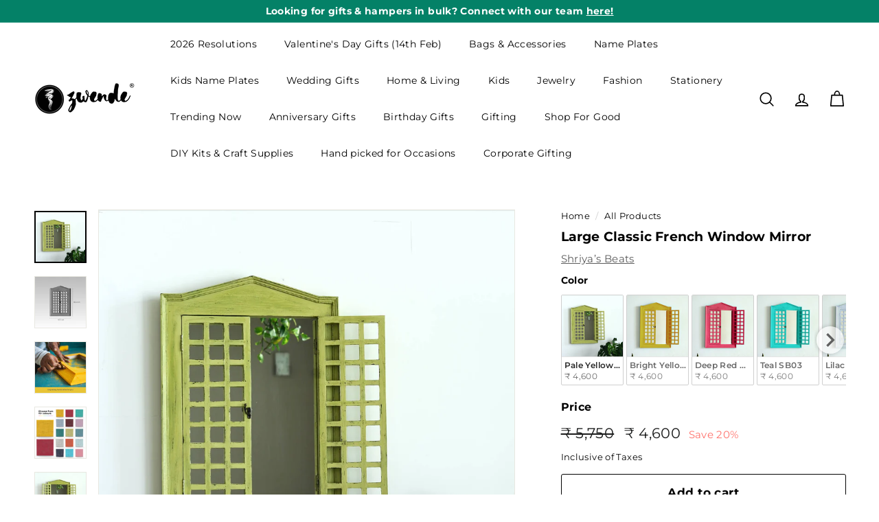

--- FILE ---
content_type: text/html; charset=UTF-8
request_url: https://app.inspon.com/dev-app/backend/api/api.php
body_size: 976
content:
{"product":{"title":"Large Classic French Window Mirror","featuredImage":{"id":"gid:\/\/shopify\/ProductImage\/34711639326883"},"options":[{"name":"Color","values":["Pale Yellow SB10","Bright Yellow SB01","Deep Red SB02","Teal SB03","Lilac SB04","Baby Pink SB06","Maroon SB07","Sea Green SB08","Steel Blue SB09","Grey SB11","Baby Blue SB13","Orange SB14","Royal Blue SB15","Pink SB16","Sky Blue SB17","White SB18","Yellow SB19","Pastel Blue SB20","Aqua SB21","Strawberry Red SB22","Cadet Blue SB23","Pastel Green SB24","Navy Blue SB25","Black SB26"]}],"variants":[{"id":42553744785571,"option1":"Pale Yellow SB10","title":"Pale Yellow SB10","price":"4600.00"},{"id":42553744392355,"option1":"Bright Yellow SB01","title":"Bright Yellow SB01","price":"4600.00"},{"id":42553744425123,"option1":"Deep Red SB02","title":"Deep Red SB02","price":"4600.00"},{"id":42553744916643,"option1":"Teal SB03","title":"Teal SB03","price":"4600.00"},{"id":42553744687267,"option1":"Lilac SB04","title":"Lilac SB04","price":"4600.00"},{"id":42553744621731,"option1":"Baby Pink SB06","title":"Baby Pink SB06","price":"4600.00"},{"id":42553744720035,"option1":"Maroon SB07","title":"Maroon SB07","price":"4600.00"},{"id":42553744818339,"option1":"Sea Green SB08","title":"Sea Green SB08","price":"4600.00"},{"id":42553744883875,"option1":"Steel Blue SB09","title":"Steel Blue SB09","price":"4600.00"},{"id":42553744654499,"option1":"Grey SB11","title":"Grey SB11","price":"4600.00"},{"id":42553744588963,"option1":"Baby Blue SB13","title":"Baby Blue SB13","price":"4600.00"},{"id":42553744457891,"option1":"Orange SB14","title":"Orange SB14","price":"4600.00"},{"id":42553744752803,"option1":"Royal Blue SB15","title":"Royal Blue SB15","price":"4600.00"},{"id":42553744523427,"option1":"Pink SB16","title":"Pink SB16","price":"4600.00"},{"id":42553744851107,"option1":"Sky Blue SB17","title":"Sky Blue SB17","price":"4600.00"},{"id":42553744556195,"option1":"White SB18","title":"White SB18","price":"4600.00"},{"id":42553745047715,"option1":"Yellow SB19","title":"Yellow SB19","price":"4600.00"},{"id":42553745080483,"option1":"Pastel Blue SB20","title":"Pastel Blue SB20","price":"4600.00"},{"id":42553745113251,"option1":"Aqua SB21","title":"Aqua SB21","price":"4600.00"},{"id":42553744949411,"option1":"Strawberry Red SB22","title":"Strawberry Red SB22","price":"4600.00"},{"id":42553744982179,"option1":"Cadet Blue SB23","title":"Cadet Blue SB23","price":"4600.00"},{"id":42553745014947,"option1":"Pastel Green SB24","title":"Pastel Green SB24","price":"4600.00"},{"id":42553745146019,"option1":"Navy Blue SB25","title":"Navy Blue SB25","price":"4600.00"},{"id":42553744490659,"option1":"Black SB26","title":"Black SB26","price":"4600.00"}]},"collection":[{"title":"Mirrors"},{"title":"Wall Decor"},{"title":"Home Decor"},{"title":"All Products"},{"title":"Fresh Finds"},{"title":"Discover Something New Everyday!"},{"title":"Rustic Mirrors"},{"title":"My Space My Peace"},{"title":"Bestsellers"},{"title":"Shop All"},{"title":"Shriya\u2019s Beats"},{"title":"Spently - Recommended Products"},{"title":"Gifts for families"},{"title":"Interior Designers"},{"title":"Gifts for home"},{"title":"Lamps, Wall Decor & Mirrors"},{"title":"Premium Rakhi Hampers"},{"title":"Zwende Bestsellers"},{"title":"Trending Home Decor"},{"title":"Home Decor"},{"title":"Vintage Mirrors"},{"title":"Anniversary Gifts For Wife"},{"title":"Housewarming Gifts For Family"},{"title":"Housewarming Gifts For Friends"},{"title":"Griha Pravesh Gifts"},{"title":"New Home Gifts"},{"title":"Personalized Housewarming Gifts"},{"title":"Gifts For 18 Year Old"},{"title":"Gifts For 19 Year Old"},{"title":"Gifts For 20 Year Old"},{"title":"Gifts For 21 Year Old"},{"title":"Gifts For 22 Year Old"},{"title":"Gifts For 25 Year Old"},{"title":"Gifts For Boss"},{"title":"Handmade Gifts For Friend"},{"title":"Gifts For Friend Going Abroad"},{"title":"Gifts For Grandparents"},{"title":"Gifts For Loved Ones"},{"title":"Gifts For Senior Citizens & Elderly"},{"title":"Gifts For Special Person"},{"title":"Birthday Gifts For Parents"},{"title":"Secret Santa"},{"title":"Wedding Plaques & Frames"},{"title":"Plaques & Frames For Valentine's Day"},{"title":"Gifts For Family"}]}

--- FILE ---
content_type: text/javascript; charset=utf-8
request_url: https://www.zwende.com/products/large-classic-french-window-mirror.js
body_size: 4130
content:
{"id":7670013329571,"title":"Large Classic French Window Mirror","handle":"large-classic-french-window-mirror","description":"\u003cdiv data-mce-fragment=\"1\"\u003e\u003cb data-mce-fragment=\"1\"\u003eProduct Description\u003c\/b\u003e\u003c\/div\u003e\n\u003cul data-mce-fragment=\"1\"\u003e\n\u003cli data-mce-fragment=\"1\"\u003eGive your wall a classic and stylish makeover with this vintage window mirror.\u003c\/li\u003e\n\u003cli data-mce-fragment=\"1\"\u003eHandcrafted in wood with a rustic, distressed finish, the mirror will blend in seamlessly with the rest of your decor.\u003c\/li\u003e\n\u003cli data-mce-fragment=\"1\"\u003eThe wooden frame is truly one-of-a-kind as it is hand-painted by skilled artisans, using bright, vibrant colors.\u003c\/li\u003e\n\u003cli data-mce-fragment=\"1\"\u003eCustomize the frame by selecting colors that suit your palette.\u003c\/li\u003e\n\u003cli data-mce-fragment=\"1\"\u003eThe product is perfect for adding a touch of magic to your living space or for gifting to a loved one.\u003c\/li\u003e\n\u003c\/ul\u003e\n\u003cp\u003e\u003cstrong\u003eDetails\u003c\/strong\u003e\u003c\/p\u003e\n\u003cul data-mce-fragment=\"1\"\u003e\n\u003cli\u003eMaterial: Solid Wood\u003cbr\u003e\n\u003c\/li\u003e\n\u003cli\u003eDimensions: 46cm (L) x 66cm (H) | 18 inches (L) x 26 inches (H)\u003cbr\u003e\n\u003c\/li\u003e\n\u003cli\u003eFinish: Distressed\u003c\/li\u003e\n\u003c\/ul\u003e\n\u003cp data-mce-fragment=\"1\"\u003e\u003cstrong data-mce-fragment=\"1\"\u003eCare and Handling\u003c\/strong\u003e\u003c\/p\u003e\n\u003cul data-mce-fragment=\"1\"\u003e\n\u003cli data-mce-fragment=\"1\"\u003eDo not wash with water.\u003c\/li\u003e\n\u003cli data-mce-fragment=\"1\"\u003eHang from a sturdy hook or nail. Avoid suction hooks.\u003c\/li\u003e\n\u003cli data-mce-fragment=\"1\"\u003eInstead, use a slightly damp cloth to clean it.\u003c\/li\u003e\n\u003cli data-mce-fragment=\"1\"\u003eAvoid scratching the surface with rough and sharp objects.\u003c\/li\u003e\n\u003cli data-mce-fragment=\"1\"\u003eAs the product is handcrafted, no two pieces are alike. Treat minor variations as part of the workmanship.\u003c\/li\u003e\n\u003c\/ul\u003e","published_at":"2022-06-17T19:41:39+05:30","created_at":"2022-06-03T14:04:40+05:30","vendor":"Shriya’s Beats","type":"Mirror","tags":["artform:hand-painted","category:mirrors","colour family:pastels","colour:green","demographic:adults","demographic:family","festival:housewarming","finish:distressed","material:wood","personalisation:colour","shape:window","style:evergreen","style:vintage","utility:living room","utility:wall mounted"],"price":460000,"price_min":460000,"price_max":460000,"available":true,"price_varies":false,"compare_at_price":575000,"compare_at_price_min":575000,"compare_at_price_max":575000,"compare_at_price_varies":false,"variants":[{"id":42553744785571,"title":"Pale Yellow SB10","option1":"Pale Yellow SB10","option2":null,"option3":null,"sku":"42553744785571","requires_shipping":true,"taxable":true,"featured_image":{"id":34711639326883,"product_id":7670013329571,"position":1,"created_at":"2022-06-03T14:07:15+05:30","updated_at":"2022-06-14T14:25:05+05:30","alt":null,"width":1400,"height":1400,"src":"https:\/\/cdn.shopify.com\/s\/files\/1\/0585\/4694\/6211\/products\/FrenchWindowMirror-BigImage4-PDP.jpg?v=1655196905","variant_ids":[42553744785571]},"available":true,"name":"Large Classic French Window Mirror - Pale Yellow SB10","public_title":"Pale Yellow SB10","options":["Pale Yellow SB10"],"price":460000,"weight":5250,"compare_at_price":575000,"inventory_management":"shopify","barcode":null,"featured_media":{"alt":null,"id":27102231953571,"position":1,"preview_image":{"aspect_ratio":1.0,"height":1400,"width":1400,"src":"https:\/\/cdn.shopify.com\/s\/files\/1\/0585\/4694\/6211\/products\/FrenchWindowMirror-BigImage4-PDP.jpg?v=1655196905"}},"requires_selling_plan":false,"selling_plan_allocations":[]},{"id":42553744392355,"title":"Bright Yellow SB01","option1":"Bright Yellow SB01","option2":null,"option3":null,"sku":"42553744392355","requires_shipping":true,"taxable":true,"featured_image":{"id":34753548681379,"product_id":7670013329571,"position":9,"created_at":"2022-06-09T14:43:30+05:30","updated_at":"2022-12-23T10:14:58+05:30","alt":null,"width":1400,"height":1400,"src":"https:\/\/cdn.shopify.com\/s\/files\/1\/0585\/4694\/6211\/products\/french_window_mirror_sb01_6a05b81d-c91f-471c-8988-c0352e82d292.jpg?v=1671770698","variant_ids":[42553744392355]},"available":true,"name":"Large Classic French Window Mirror - Bright Yellow SB01","public_title":"Bright Yellow SB01","options":["Bright Yellow SB01"],"price":460000,"weight":5250,"compare_at_price":575000,"inventory_management":"shopify","barcode":null,"featured_media":{"alt":null,"id":27145066315939,"position":9,"preview_image":{"aspect_ratio":1.0,"height":1400,"width":1400,"src":"https:\/\/cdn.shopify.com\/s\/files\/1\/0585\/4694\/6211\/products\/french_window_mirror_sb01_6a05b81d-c91f-471c-8988-c0352e82d292.jpg?v=1671770698"}},"requires_selling_plan":false,"selling_plan_allocations":[]},{"id":42553744425123,"title":"Deep Red SB02","option1":"Deep Red SB02","option2":null,"option3":null,"sku":"42553744425123","requires_shipping":true,"taxable":true,"featured_image":{"id":34753662222499,"product_id":7670013329571,"position":10,"created_at":"2022-06-09T15:08:11+05:30","updated_at":"2022-12-23T10:14:58+05:30","alt":null,"width":1400,"height":1400,"src":"https:\/\/cdn.shopify.com\/s\/files\/1\/0585\/4694\/6211\/products\/french_window_mirror_sb02_b9c36dc1-addf-45a4-9f16-806dd190d2cf.jpg?v=1671770698","variant_ids":[42553744425123]},"available":true,"name":"Large Classic French Window Mirror - Deep Red SB02","public_title":"Deep Red SB02","options":["Deep Red SB02"],"price":460000,"weight":5250,"compare_at_price":575000,"inventory_management":"shopify","barcode":null,"featured_media":{"alt":null,"id":27145182150819,"position":10,"preview_image":{"aspect_ratio":1.0,"height":1400,"width":1400,"src":"https:\/\/cdn.shopify.com\/s\/files\/1\/0585\/4694\/6211\/products\/french_window_mirror_sb02_b9c36dc1-addf-45a4-9f16-806dd190d2cf.jpg?v=1671770698"}},"requires_selling_plan":false,"selling_plan_allocations":[]},{"id":42553744916643,"title":"Teal SB03","option1":"Teal SB03","option2":null,"option3":null,"sku":"42553744916643","requires_shipping":true,"taxable":true,"featured_image":{"id":34753663172771,"product_id":7670013329571,"position":7,"created_at":"2022-06-09T15:08:25+05:30","updated_at":"2022-12-23T10:14:58+05:30","alt":null,"width":1400,"height":1400,"src":"https:\/\/cdn.shopify.com\/s\/files\/1\/0585\/4694\/6211\/products\/french_window_mirror_sb03_fc8b7150-6946-4f76-9bcd-9f66f659608f.jpg?v=1671770698","variant_ids":[42553744916643]},"available":true,"name":"Large Classic French Window Mirror - Teal SB03","public_title":"Teal SB03","options":["Teal SB03"],"price":460000,"weight":5250,"compare_at_price":575000,"inventory_management":"shopify","barcode":null,"featured_media":{"alt":null,"id":27145183133859,"position":7,"preview_image":{"aspect_ratio":1.0,"height":1400,"width":1400,"src":"https:\/\/cdn.shopify.com\/s\/files\/1\/0585\/4694\/6211\/products\/french_window_mirror_sb03_fc8b7150-6946-4f76-9bcd-9f66f659608f.jpg?v=1671770698"}},"requires_selling_plan":false,"selling_plan_allocations":[]},{"id":42553744687267,"title":"Lilac SB04","option1":"Lilac SB04","option2":null,"option3":null,"sku":"42553744687267","requires_shipping":true,"taxable":true,"featured_image":{"id":34753664581795,"product_id":7670013329571,"position":11,"created_at":"2022-06-09T15:08:39+05:30","updated_at":"2022-12-23T10:14:58+05:30","alt":null,"width":1400,"height":1400,"src":"https:\/\/cdn.shopify.com\/s\/files\/1\/0585\/4694\/6211\/products\/french_window_mirror_sb04_e21dd095-802a-4e2d-b0c0-0b6d243588c8.jpg?v=1671770698","variant_ids":[42553744687267]},"available":true,"name":"Large Classic French Window Mirror - Lilac SB04","public_title":"Lilac SB04","options":["Lilac SB04"],"price":460000,"weight":5250,"compare_at_price":575000,"inventory_management":"shopify","barcode":null,"featured_media":{"alt":null,"id":27145184542883,"position":11,"preview_image":{"aspect_ratio":1.0,"height":1400,"width":1400,"src":"https:\/\/cdn.shopify.com\/s\/files\/1\/0585\/4694\/6211\/products\/french_window_mirror_sb04_e21dd095-802a-4e2d-b0c0-0b6d243588c8.jpg?v=1671770698"}},"requires_selling_plan":false,"selling_plan_allocations":[]},{"id":42553744621731,"title":"Baby Pink SB06","option1":"Baby Pink SB06","option2":null,"option3":null,"sku":"42553744621731","requires_shipping":true,"taxable":true,"featured_image":{"id":34753666187427,"product_id":7670013329571,"position":12,"created_at":"2022-06-09T15:08:59+05:30","updated_at":"2022-12-23T10:14:58+05:30","alt":null,"width":1400,"height":1400,"src":"https:\/\/cdn.shopify.com\/s\/files\/1\/0585\/4694\/6211\/products\/french_window_mirror_sb06_ded2afc6-0a3a-4e32-9780-1b2a42cac365.jpg?v=1671770698","variant_ids":[42553744621731]},"available":true,"name":"Large Classic French Window Mirror - Baby Pink SB06","public_title":"Baby Pink SB06","options":["Baby Pink SB06"],"price":460000,"weight":5250,"compare_at_price":575000,"inventory_management":"shopify","barcode":null,"featured_media":{"alt":null,"id":27145186181283,"position":12,"preview_image":{"aspect_ratio":1.0,"height":1400,"width":1400,"src":"https:\/\/cdn.shopify.com\/s\/files\/1\/0585\/4694\/6211\/products\/french_window_mirror_sb06_ded2afc6-0a3a-4e32-9780-1b2a42cac365.jpg?v=1671770698"}},"requires_selling_plan":false,"selling_plan_allocations":[]},{"id":42553744720035,"title":"Maroon SB07","option1":"Maroon SB07","option2":null,"option3":null,"sku":"42553744720035","requires_shipping":true,"taxable":true,"featured_image":{"id":34753667072163,"product_id":7670013329571,"position":13,"created_at":"2022-06-09T15:09:14+05:30","updated_at":"2022-12-23T10:14:58+05:30","alt":null,"width":1400,"height":1400,"src":"https:\/\/cdn.shopify.com\/s\/files\/1\/0585\/4694\/6211\/products\/french_window_mirror_sb07_e491ca49-c064-4c1d-a6a4-2cb43e7eff2a.jpg?v=1671770698","variant_ids":[42553744720035]},"available":true,"name":"Large Classic French Window Mirror - Maroon SB07","public_title":"Maroon SB07","options":["Maroon SB07"],"price":460000,"weight":5250,"compare_at_price":575000,"inventory_management":"shopify","barcode":null,"featured_media":{"alt":null,"id":27145187066019,"position":13,"preview_image":{"aspect_ratio":1.0,"height":1400,"width":1400,"src":"https:\/\/cdn.shopify.com\/s\/files\/1\/0585\/4694\/6211\/products\/french_window_mirror_sb07_e491ca49-c064-4c1d-a6a4-2cb43e7eff2a.jpg?v=1671770698"}},"requires_selling_plan":false,"selling_plan_allocations":[]},{"id":42553744818339,"title":"Sea Green SB08","option1":"Sea Green SB08","option2":null,"option3":null,"sku":"42553744818339","requires_shipping":true,"taxable":true,"featured_image":{"id":34753668251811,"product_id":7670013329571,"position":14,"created_at":"2022-06-09T15:09:37+05:30","updated_at":"2022-12-23T10:14:58+05:30","alt":null,"width":1400,"height":1400,"src":"https:\/\/cdn.shopify.com\/s\/files\/1\/0585\/4694\/6211\/products\/french_window_mirror_sb08_20012a07-a0d5-4ef5-8d11-f3de1e159405.jpg?v=1671770698","variant_ids":[42553744818339]},"available":true,"name":"Large Classic French Window Mirror - Sea Green SB08","public_title":"Sea Green SB08","options":["Sea Green SB08"],"price":460000,"weight":5250,"compare_at_price":575000,"inventory_management":"shopify","barcode":null,"featured_media":{"alt":null,"id":27145188278435,"position":14,"preview_image":{"aspect_ratio":1.0,"height":1400,"width":1400,"src":"https:\/\/cdn.shopify.com\/s\/files\/1\/0585\/4694\/6211\/products\/french_window_mirror_sb08_20012a07-a0d5-4ef5-8d11-f3de1e159405.jpg?v=1671770698"}},"requires_selling_plan":false,"selling_plan_allocations":[]},{"id":42553744883875,"title":"Steel Blue SB09","option1":"Steel Blue SB09","option2":null,"option3":null,"sku":"42553744883875","requires_shipping":true,"taxable":true,"featured_image":{"id":34753668776099,"product_id":7670013329571,"position":15,"created_at":"2022-06-09T15:09:51+05:30","updated_at":"2022-12-23T10:14:58+05:30","alt":null,"width":1400,"height":1400,"src":"https:\/\/cdn.shopify.com\/s\/files\/1\/0585\/4694\/6211\/products\/french_window_mirror_sb09_9fdf35d3-e180-4906-a5e6-7f4ad9e1acad.jpg?v=1671770698","variant_ids":[42553744883875]},"available":true,"name":"Large Classic French Window Mirror - Steel Blue SB09","public_title":"Steel Blue SB09","options":["Steel Blue SB09"],"price":460000,"weight":5250,"compare_at_price":575000,"inventory_management":"shopify","barcode":null,"featured_media":{"alt":null,"id":27145188835491,"position":15,"preview_image":{"aspect_ratio":1.0,"height":1400,"width":1400,"src":"https:\/\/cdn.shopify.com\/s\/files\/1\/0585\/4694\/6211\/products\/french_window_mirror_sb09_9fdf35d3-e180-4906-a5e6-7f4ad9e1acad.jpg?v=1671770698"}},"requires_selling_plan":false,"selling_plan_allocations":[]},{"id":42553744654499,"title":"Grey SB11","option1":"Grey SB11","option2":null,"option3":null,"sku":"42553744654499","requires_shipping":true,"taxable":true,"featured_image":{"id":34753670217891,"product_id":7670013329571,"position":17,"created_at":"2022-06-09T15:10:16+05:30","updated_at":"2022-12-23T10:14:58+05:30","alt":null,"width":1400,"height":1400,"src":"https:\/\/cdn.shopify.com\/s\/files\/1\/0585\/4694\/6211\/products\/french_window_mirror_sb11_2b887bc8-a024-466c-9e32-d1bc3d23bff6.jpg?v=1671770698","variant_ids":[42553744654499]},"available":true,"name":"Large Classic French Window Mirror - Grey SB11","public_title":"Grey SB11","options":["Grey SB11"],"price":460000,"weight":5250,"compare_at_price":575000,"inventory_management":"shopify","barcode":null,"featured_media":{"alt":null,"id":27145190277283,"position":17,"preview_image":{"aspect_ratio":1.0,"height":1400,"width":1400,"src":"https:\/\/cdn.shopify.com\/s\/files\/1\/0585\/4694\/6211\/products\/french_window_mirror_sb11_2b887bc8-a024-466c-9e32-d1bc3d23bff6.jpg?v=1671770698"}},"requires_selling_plan":false,"selling_plan_allocations":[]},{"id":42553744588963,"title":"Baby Blue SB13","option1":"Baby Blue SB13","option2":null,"option3":null,"sku":"42553744588963","requires_shipping":true,"taxable":true,"featured_image":{"id":34753671364771,"product_id":7670013329571,"position":18,"created_at":"2022-06-09T15:10:29+05:30","updated_at":"2022-12-23T10:14:58+05:30","alt":null,"width":1400,"height":1400,"src":"https:\/\/cdn.shopify.com\/s\/files\/1\/0585\/4694\/6211\/products\/french_window_mirror_sb13_89fc8537-54a0-4f00-9d4a-c8ce5760629a.jpg?v=1671770698","variant_ids":[42553744588963]},"available":true,"name":"Large Classic French Window Mirror - Baby Blue SB13","public_title":"Baby Blue SB13","options":["Baby Blue SB13"],"price":460000,"weight":5250,"compare_at_price":575000,"inventory_management":"shopify","barcode":null,"featured_media":{"alt":null,"id":27145191489699,"position":18,"preview_image":{"aspect_ratio":1.0,"height":1400,"width":1400,"src":"https:\/\/cdn.shopify.com\/s\/files\/1\/0585\/4694\/6211\/products\/french_window_mirror_sb13_89fc8537-54a0-4f00-9d4a-c8ce5760629a.jpg?v=1671770698"}},"requires_selling_plan":false,"selling_plan_allocations":[]},{"id":42553744457891,"title":"Orange SB14","option1":"Orange SB14","option2":null,"option3":null,"sku":"42553744457891","requires_shipping":true,"taxable":true,"featured_image":{"id":34753672609955,"product_id":7670013329571,"position":19,"created_at":"2022-06-09T15:10:59+05:30","updated_at":"2022-12-23T10:14:58+05:30","alt":null,"width":1400,"height":1400,"src":"https:\/\/cdn.shopify.com\/s\/files\/1\/0585\/4694\/6211\/products\/french_window_mirror_sb14_651a8cb3-7e5a-48a6-8c49-8f4aab8d8bf5.jpg?v=1671770698","variant_ids":[42553744457891]},"available":true,"name":"Large Classic French Window Mirror - Orange SB14","public_title":"Orange SB14","options":["Orange SB14"],"price":460000,"weight":5250,"compare_at_price":575000,"inventory_management":"shopify","barcode":null,"featured_media":{"alt":null,"id":27145192669347,"position":19,"preview_image":{"aspect_ratio":1.0,"height":1400,"width":1400,"src":"https:\/\/cdn.shopify.com\/s\/files\/1\/0585\/4694\/6211\/products\/french_window_mirror_sb14_651a8cb3-7e5a-48a6-8c49-8f4aab8d8bf5.jpg?v=1671770698"}},"requires_selling_plan":false,"selling_plan_allocations":[]},{"id":42553744752803,"title":"Royal Blue SB15","option1":"Royal Blue SB15","option2":null,"option3":null,"sku":"42553744752803","requires_shipping":true,"taxable":true,"featured_image":{"id":34753674739875,"product_id":7670013329571,"position":20,"created_at":"2022-06-09T15:11:28+05:30","updated_at":"2022-12-23T10:14:58+05:30","alt":null,"width":1400,"height":1400,"src":"https:\/\/cdn.shopify.com\/s\/files\/1\/0585\/4694\/6211\/products\/french_window_mirror_sb15_00ec45c0-3629-434b-bc05-b19be0ba57c2.jpg?v=1671770698","variant_ids":[42553744752803]},"available":true,"name":"Large Classic French Window Mirror - Royal Blue SB15","public_title":"Royal Blue SB15","options":["Royal Blue SB15"],"price":460000,"weight":5250,"compare_at_price":575000,"inventory_management":"shopify","barcode":null,"featured_media":{"alt":null,"id":27145194832035,"position":20,"preview_image":{"aspect_ratio":1.0,"height":1400,"width":1400,"src":"https:\/\/cdn.shopify.com\/s\/files\/1\/0585\/4694\/6211\/products\/french_window_mirror_sb15_00ec45c0-3629-434b-bc05-b19be0ba57c2.jpg?v=1671770698"}},"requires_selling_plan":false,"selling_plan_allocations":[]},{"id":42553744523427,"title":"Pink SB16","option1":"Pink SB16","option2":null,"option3":null,"sku":"42553744523427","requires_shipping":true,"taxable":true,"featured_image":{"id":34753675395235,"product_id":7670013329571,"position":21,"created_at":"2022-06-09T15:11:45+05:30","updated_at":"2022-12-23T10:14:58+05:30","alt":null,"width":1400,"height":1400,"src":"https:\/\/cdn.shopify.com\/s\/files\/1\/0585\/4694\/6211\/products\/french_window_mirror_sb16_bb0561aa-5874-418b-b6fb-e410fa25ff27.jpg?v=1671770698","variant_ids":[42553744523427]},"available":true,"name":"Large Classic French Window Mirror - Pink SB16","public_title":"Pink SB16","options":["Pink SB16"],"price":460000,"weight":5250,"compare_at_price":575000,"inventory_management":"shopify","barcode":null,"featured_media":{"alt":null,"id":27145195552931,"position":21,"preview_image":{"aspect_ratio":1.0,"height":1400,"width":1400,"src":"https:\/\/cdn.shopify.com\/s\/files\/1\/0585\/4694\/6211\/products\/french_window_mirror_sb16_bb0561aa-5874-418b-b6fb-e410fa25ff27.jpg?v=1671770698"}},"requires_selling_plan":false,"selling_plan_allocations":[]},{"id":42553744851107,"title":"Sky Blue SB17","option1":"Sky Blue SB17","option2":null,"option3":null,"sku":"42553744851107","requires_shipping":true,"taxable":true,"featured_image":{"id":34753676804259,"product_id":7670013329571,"position":22,"created_at":"2022-06-09T15:11:58+05:30","updated_at":"2022-12-23T10:14:58+05:30","alt":null,"width":1400,"height":1400,"src":"https:\/\/cdn.shopify.com\/s\/files\/1\/0585\/4694\/6211\/products\/french_window_mirror_sb17_a223fbe8-5809-4f5b-afe2-89774b22f0eb.jpg?v=1671770698","variant_ids":[42553744851107]},"available":true,"name":"Large Classic French Window Mirror - Sky Blue SB17","public_title":"Sky Blue SB17","options":["Sky Blue SB17"],"price":460000,"weight":5250,"compare_at_price":575000,"inventory_management":"shopify","barcode":null,"featured_media":{"alt":null,"id":27145196994723,"position":22,"preview_image":{"aspect_ratio":1.0,"height":1400,"width":1400,"src":"https:\/\/cdn.shopify.com\/s\/files\/1\/0585\/4694\/6211\/products\/french_window_mirror_sb17_a223fbe8-5809-4f5b-afe2-89774b22f0eb.jpg?v=1671770698"}},"requires_selling_plan":false,"selling_plan_allocations":[]},{"id":42553744556195,"title":"White SB18","option1":"White SB18","option2":null,"option3":null,"sku":"42553744556195","requires_shipping":true,"taxable":true,"featured_image":{"id":34753677787299,"product_id":7670013329571,"position":23,"created_at":"2022-06-09T15:12:12+05:30","updated_at":"2022-12-23T10:14:58+05:30","alt":null,"width":1400,"height":1400,"src":"https:\/\/cdn.shopify.com\/s\/files\/1\/0585\/4694\/6211\/products\/french_window_mirror_sb18_d47194b1-90f7-46d7-b386-7406d4a4cff1.jpg?v=1671770698","variant_ids":[42553744556195]},"available":true,"name":"Large Classic French Window Mirror - White SB18","public_title":"White SB18","options":["White SB18"],"price":460000,"weight":5250,"compare_at_price":575000,"inventory_management":"shopify","barcode":null,"featured_media":{"alt":null,"id":27145197912227,"position":23,"preview_image":{"aspect_ratio":1.0,"height":1400,"width":1400,"src":"https:\/\/cdn.shopify.com\/s\/files\/1\/0585\/4694\/6211\/products\/french_window_mirror_sb18_d47194b1-90f7-46d7-b386-7406d4a4cff1.jpg?v=1671770698"}},"requires_selling_plan":false,"selling_plan_allocations":[]},{"id":42553745047715,"title":"Yellow SB19","option1":"Yellow SB19","option2":null,"option3":null,"sku":"42553745047715","requires_shipping":true,"taxable":true,"featured_image":{"id":34753678311587,"product_id":7670013329571,"position":24,"created_at":"2022-06-09T15:12:24+05:30","updated_at":"2022-12-23T10:14:58+05:30","alt":null,"width":1400,"height":1400,"src":"https:\/\/cdn.shopify.com\/s\/files\/1\/0585\/4694\/6211\/products\/french_window_mirror_sb19_724551f2-3117-4879-a0c9-2faf61e47ebc.jpg?v=1671770698","variant_ids":[42553745047715]},"available":true,"name":"Large Classic French Window Mirror - Yellow SB19","public_title":"Yellow SB19","options":["Yellow SB19"],"price":460000,"weight":5250,"compare_at_price":575000,"inventory_management":"shopify","barcode":null,"featured_media":{"alt":null,"id":27145198436515,"position":24,"preview_image":{"aspect_ratio":1.0,"height":1400,"width":1400,"src":"https:\/\/cdn.shopify.com\/s\/files\/1\/0585\/4694\/6211\/products\/french_window_mirror_sb19_724551f2-3117-4879-a0c9-2faf61e47ebc.jpg?v=1671770698"}},"requires_selling_plan":false,"selling_plan_allocations":[]},{"id":42553745080483,"title":"Pastel Blue SB20","option1":"Pastel Blue SB20","option2":null,"option3":null,"sku":"42553745080483","requires_shipping":true,"taxable":true,"featured_image":{"id":34753678639267,"product_id":7670013329571,"position":25,"created_at":"2022-06-09T15:12:35+05:30","updated_at":"2022-12-23T10:14:58+05:30","alt":null,"width":1400,"height":1400,"src":"https:\/\/cdn.shopify.com\/s\/files\/1\/0585\/4694\/6211\/products\/french_window_mirror_sb20_cc55b5b9-19ef-4df7-8077-554bec6c1856.jpg?v=1671770698","variant_ids":[42553745080483]},"available":true,"name":"Large Classic French Window Mirror - Pastel Blue SB20","public_title":"Pastel Blue SB20","options":["Pastel Blue SB20"],"price":460000,"weight":5250,"compare_at_price":575000,"inventory_management":"shopify","barcode":null,"featured_media":{"alt":null,"id":27145198764195,"position":25,"preview_image":{"aspect_ratio":1.0,"height":1400,"width":1400,"src":"https:\/\/cdn.shopify.com\/s\/files\/1\/0585\/4694\/6211\/products\/french_window_mirror_sb20_cc55b5b9-19ef-4df7-8077-554bec6c1856.jpg?v=1671770698"}},"requires_selling_plan":false,"selling_plan_allocations":[]},{"id":42553745113251,"title":"Aqua SB21","option1":"Aqua SB21","option2":null,"option3":null,"sku":"42553745113251","requires_shipping":true,"taxable":true,"featured_image":{"id":34753679425699,"product_id":7670013329571,"position":26,"created_at":"2022-06-09T15:12:49+05:30","updated_at":"2022-12-23T10:14:58+05:30","alt":null,"width":1400,"height":1400,"src":"https:\/\/cdn.shopify.com\/s\/files\/1\/0585\/4694\/6211\/products\/french_window_mirror_sb21_bdbeba52-024a-4f60-bb49-44b821f2635d.jpg?v=1671770698","variant_ids":[42553745113251]},"available":true,"name":"Large Classic French Window Mirror - Aqua SB21","public_title":"Aqua SB21","options":["Aqua SB21"],"price":460000,"weight":5250,"compare_at_price":575000,"inventory_management":"shopify","barcode":null,"featured_media":{"alt":null,"id":27145199550627,"position":26,"preview_image":{"aspect_ratio":1.0,"height":1400,"width":1400,"src":"https:\/\/cdn.shopify.com\/s\/files\/1\/0585\/4694\/6211\/products\/french_window_mirror_sb21_bdbeba52-024a-4f60-bb49-44b821f2635d.jpg?v=1671770698"}},"requires_selling_plan":false,"selling_plan_allocations":[]},{"id":42553744949411,"title":"Strawberry Red SB22","option1":"Strawberry Red SB22","option2":null,"option3":null,"sku":"42553744949411","requires_shipping":true,"taxable":true,"featured_image":{"id":34753681031331,"product_id":7670013329571,"position":27,"created_at":"2022-06-09T15:13:03+05:30","updated_at":"2022-12-23T10:14:58+05:30","alt":null,"width":1400,"height":1400,"src":"https:\/\/cdn.shopify.com\/s\/files\/1\/0585\/4694\/6211\/products\/french_window_mirror_sb22_804560f3-794e-48cc-b0f2-c0bf8cd71c71.jpg?v=1671770698","variant_ids":[42553744949411]},"available":true,"name":"Large Classic French Window Mirror - Strawberry Red SB22","public_title":"Strawberry Red SB22","options":["Strawberry Red SB22"],"price":460000,"weight":5250,"compare_at_price":575000,"inventory_management":"shopify","barcode":null,"featured_media":{"alt":null,"id":27145201221795,"position":27,"preview_image":{"aspect_ratio":1.0,"height":1400,"width":1400,"src":"https:\/\/cdn.shopify.com\/s\/files\/1\/0585\/4694\/6211\/products\/french_window_mirror_sb22_804560f3-794e-48cc-b0f2-c0bf8cd71c71.jpg?v=1671770698"}},"requires_selling_plan":false,"selling_plan_allocations":[]},{"id":42553744982179,"title":"Cadet Blue SB23","option1":"Cadet Blue SB23","option2":null,"option3":null,"sku":"42553744982179","requires_shipping":true,"taxable":true,"featured_image":{"id":34753682636963,"product_id":7670013329571,"position":28,"created_at":"2022-06-09T15:13:16+05:30","updated_at":"2022-12-23T10:14:58+05:30","alt":null,"width":1400,"height":1400,"src":"https:\/\/cdn.shopify.com\/s\/files\/1\/0585\/4694\/6211\/products\/french_window_mirror_sb23_b990ba95-b64f-4029-860d-9ebd614ebeb6.jpg?v=1671770698","variant_ids":[42553744982179]},"available":true,"name":"Large Classic French Window Mirror - Cadet Blue SB23","public_title":"Cadet Blue SB23","options":["Cadet Blue SB23"],"price":460000,"weight":5250,"compare_at_price":575000,"inventory_management":"shopify","barcode":null,"featured_media":{"alt":null,"id":27145202827427,"position":28,"preview_image":{"aspect_ratio":1.0,"height":1400,"width":1400,"src":"https:\/\/cdn.shopify.com\/s\/files\/1\/0585\/4694\/6211\/products\/french_window_mirror_sb23_b990ba95-b64f-4029-860d-9ebd614ebeb6.jpg?v=1671770698"}},"requires_selling_plan":false,"selling_plan_allocations":[]},{"id":42553745014947,"title":"Pastel Green SB24","option1":"Pastel Green SB24","option2":null,"option3":null,"sku":"42553745014947","requires_shipping":true,"taxable":true,"featured_image":{"id":34753684340899,"product_id":7670013329571,"position":29,"created_at":"2022-06-09T15:13:37+05:30","updated_at":"2022-12-23T10:14:58+05:30","alt":null,"width":1400,"height":1400,"src":"https:\/\/cdn.shopify.com\/s\/files\/1\/0585\/4694\/6211\/products\/french_window_mirror_sb24_8200565a-1218-4ed4-882b-aa0679196fd7.jpg?v=1671770698","variant_ids":[42553745014947]},"available":true,"name":"Large Classic French Window Mirror - Pastel Green SB24","public_title":"Pastel Green SB24","options":["Pastel Green SB24"],"price":460000,"weight":5250,"compare_at_price":575000,"inventory_management":"shopify","barcode":null,"featured_media":{"alt":null,"id":27145204498595,"position":29,"preview_image":{"aspect_ratio":1.0,"height":1400,"width":1400,"src":"https:\/\/cdn.shopify.com\/s\/files\/1\/0585\/4694\/6211\/products\/french_window_mirror_sb24_8200565a-1218-4ed4-882b-aa0679196fd7.jpg?v=1671770698"}},"requires_selling_plan":false,"selling_plan_allocations":[]},{"id":42553745146019,"title":"Navy Blue SB25","option1":"Navy Blue SB25","option2":null,"option3":null,"sku":"42553745146019","requires_shipping":true,"taxable":true,"featured_image":{"id":34753685323939,"product_id":7670013329571,"position":30,"created_at":"2022-06-09T15:13:53+05:30","updated_at":"2022-12-23T10:14:50+05:30","alt":null,"width":1400,"height":1400,"src":"https:\/\/cdn.shopify.com\/s\/files\/1\/0585\/4694\/6211\/products\/french_window_mirror_sb25_1bf3fe44-310c-43f3-a0d5-acccc52a6dfc.jpg?v=1671770690","variant_ids":[42553745146019]},"available":true,"name":"Large Classic French Window Mirror - Navy Blue SB25","public_title":"Navy Blue SB25","options":["Navy Blue SB25"],"price":460000,"weight":5250,"compare_at_price":575000,"inventory_management":"shopify","barcode":null,"featured_media":{"alt":null,"id":27145205514403,"position":30,"preview_image":{"aspect_ratio":1.0,"height":1400,"width":1400,"src":"https:\/\/cdn.shopify.com\/s\/files\/1\/0585\/4694\/6211\/products\/french_window_mirror_sb25_1bf3fe44-310c-43f3-a0d5-acccc52a6dfc.jpg?v=1671770690"}},"requires_selling_plan":false,"selling_plan_allocations":[]},{"id":42553744490659,"title":"Black SB26","option1":"Black SB26","option2":null,"option3":null,"sku":"42553744490659","requires_shipping":true,"taxable":true,"featured_image":{"id":34753686470819,"product_id":7670013329571,"position":31,"created_at":"2022-06-09T15:14:08+05:30","updated_at":"2022-12-23T10:14:50+05:30","alt":null,"width":1400,"height":1400,"src":"https:\/\/cdn.shopify.com\/s\/files\/1\/0585\/4694\/6211\/products\/french_window_mirror_sb26_00ad97b4-e50b-4413-a06b-76156b07a1a6.jpg?v=1671770690","variant_ids":[42553744490659]},"available":true,"name":"Large Classic French Window Mirror - Black SB26","public_title":"Black SB26","options":["Black SB26"],"price":460000,"weight":5250,"compare_at_price":575000,"inventory_management":"shopify","barcode":null,"featured_media":{"alt":null,"id":27145206694051,"position":31,"preview_image":{"aspect_ratio":1.0,"height":1400,"width":1400,"src":"https:\/\/cdn.shopify.com\/s\/files\/1\/0585\/4694\/6211\/products\/french_window_mirror_sb26_00ad97b4-e50b-4413-a06b-76156b07a1a6.jpg?v=1671770690"}},"requires_selling_plan":false,"selling_plan_allocations":[]}],"images":["\/\/cdn.shopify.com\/s\/files\/1\/0585\/4694\/6211\/products\/FrenchWindowMirror-BigImage4-PDP.jpg?v=1655196905","\/\/cdn.shopify.com\/s\/files\/1\/0585\/4694\/6211\/products\/shriya-beats_french-window-mirror_big_dimension-poster.jpg?v=1655198815","\/\/cdn.shopify.com\/s\/files\/1\/0585\/4694\/6211\/products\/handcrafted_images_-_pdp_2_f9a42a7b-b90a-4216-9dbd-d959c2ef9632.png?v=1655198815","\/\/cdn.shopify.com\/s\/files\/1\/0585\/4694\/6211\/products\/Color_Variation_4e6e89b9-80d0-4a83-80b3-1272ae60577d.jpg?v=1671699076","\/\/cdn.shopify.com\/s\/files\/1\/0585\/4694\/6211\/products\/FrenchWindowMirror-BigImage3-PDP.jpg?v=1671699076","\/\/cdn.shopify.com\/s\/files\/1\/0585\/4694\/6211\/products\/ShriyabeatsPackagingShots_Nameboard___Wall_Decor_src_9_77ad6aec-1faf-4c69-8289-ebcffc11af3a.jpg?v=1671770698","\/\/cdn.shopify.com\/s\/files\/1\/0585\/4694\/6211\/products\/french_window_mirror_sb03_fc8b7150-6946-4f76-9bcd-9f66f659608f.jpg?v=1671770698","\/\/cdn.shopify.com\/s\/files\/1\/0585\/4694\/6211\/products\/FrenchWindowMirror-BigImage1-PDP.jpg?v=1671770698","\/\/cdn.shopify.com\/s\/files\/1\/0585\/4694\/6211\/products\/french_window_mirror_sb01_6a05b81d-c91f-471c-8988-c0352e82d292.jpg?v=1671770698","\/\/cdn.shopify.com\/s\/files\/1\/0585\/4694\/6211\/products\/french_window_mirror_sb02_b9c36dc1-addf-45a4-9f16-806dd190d2cf.jpg?v=1671770698","\/\/cdn.shopify.com\/s\/files\/1\/0585\/4694\/6211\/products\/french_window_mirror_sb04_e21dd095-802a-4e2d-b0c0-0b6d243588c8.jpg?v=1671770698","\/\/cdn.shopify.com\/s\/files\/1\/0585\/4694\/6211\/products\/french_window_mirror_sb06_ded2afc6-0a3a-4e32-9780-1b2a42cac365.jpg?v=1671770698","\/\/cdn.shopify.com\/s\/files\/1\/0585\/4694\/6211\/products\/french_window_mirror_sb07_e491ca49-c064-4c1d-a6a4-2cb43e7eff2a.jpg?v=1671770698","\/\/cdn.shopify.com\/s\/files\/1\/0585\/4694\/6211\/products\/french_window_mirror_sb08_20012a07-a0d5-4ef5-8d11-f3de1e159405.jpg?v=1671770698","\/\/cdn.shopify.com\/s\/files\/1\/0585\/4694\/6211\/products\/french_window_mirror_sb09_9fdf35d3-e180-4906-a5e6-7f4ad9e1acad.jpg?v=1671770698","\/\/cdn.shopify.com\/s\/files\/1\/0585\/4694\/6211\/products\/french_window_mirror_sb10_6e7352d8-bef6-4c44-a416-df65614b6263.jpg?v=1671770698","\/\/cdn.shopify.com\/s\/files\/1\/0585\/4694\/6211\/products\/french_window_mirror_sb11_2b887bc8-a024-466c-9e32-d1bc3d23bff6.jpg?v=1671770698","\/\/cdn.shopify.com\/s\/files\/1\/0585\/4694\/6211\/products\/french_window_mirror_sb13_89fc8537-54a0-4f00-9d4a-c8ce5760629a.jpg?v=1671770698","\/\/cdn.shopify.com\/s\/files\/1\/0585\/4694\/6211\/products\/french_window_mirror_sb14_651a8cb3-7e5a-48a6-8c49-8f4aab8d8bf5.jpg?v=1671770698","\/\/cdn.shopify.com\/s\/files\/1\/0585\/4694\/6211\/products\/french_window_mirror_sb15_00ec45c0-3629-434b-bc05-b19be0ba57c2.jpg?v=1671770698","\/\/cdn.shopify.com\/s\/files\/1\/0585\/4694\/6211\/products\/french_window_mirror_sb16_bb0561aa-5874-418b-b6fb-e410fa25ff27.jpg?v=1671770698","\/\/cdn.shopify.com\/s\/files\/1\/0585\/4694\/6211\/products\/french_window_mirror_sb17_a223fbe8-5809-4f5b-afe2-89774b22f0eb.jpg?v=1671770698","\/\/cdn.shopify.com\/s\/files\/1\/0585\/4694\/6211\/products\/french_window_mirror_sb18_d47194b1-90f7-46d7-b386-7406d4a4cff1.jpg?v=1671770698","\/\/cdn.shopify.com\/s\/files\/1\/0585\/4694\/6211\/products\/french_window_mirror_sb19_724551f2-3117-4879-a0c9-2faf61e47ebc.jpg?v=1671770698","\/\/cdn.shopify.com\/s\/files\/1\/0585\/4694\/6211\/products\/french_window_mirror_sb20_cc55b5b9-19ef-4df7-8077-554bec6c1856.jpg?v=1671770698","\/\/cdn.shopify.com\/s\/files\/1\/0585\/4694\/6211\/products\/french_window_mirror_sb21_bdbeba52-024a-4f60-bb49-44b821f2635d.jpg?v=1671770698","\/\/cdn.shopify.com\/s\/files\/1\/0585\/4694\/6211\/products\/french_window_mirror_sb22_804560f3-794e-48cc-b0f2-c0bf8cd71c71.jpg?v=1671770698","\/\/cdn.shopify.com\/s\/files\/1\/0585\/4694\/6211\/products\/french_window_mirror_sb23_b990ba95-b64f-4029-860d-9ebd614ebeb6.jpg?v=1671770698","\/\/cdn.shopify.com\/s\/files\/1\/0585\/4694\/6211\/products\/french_window_mirror_sb24_8200565a-1218-4ed4-882b-aa0679196fd7.jpg?v=1671770698","\/\/cdn.shopify.com\/s\/files\/1\/0585\/4694\/6211\/products\/french_window_mirror_sb25_1bf3fe44-310c-43f3-a0d5-acccc52a6dfc.jpg?v=1671770690","\/\/cdn.shopify.com\/s\/files\/1\/0585\/4694\/6211\/products\/french_window_mirror_sb26_00ad97b4-e50b-4413-a06b-76156b07a1a6.jpg?v=1671770690"],"featured_image":"\/\/cdn.shopify.com\/s\/files\/1\/0585\/4694\/6211\/products\/FrenchWindowMirror-BigImage4-PDP.jpg?v=1655196905","options":[{"name":"Color","position":1,"values":["Pale Yellow SB10","Bright Yellow SB01","Deep Red SB02","Teal SB03","Lilac SB04","Baby Pink SB06","Maroon SB07","Sea Green SB08","Steel Blue SB09","Grey SB11","Baby Blue SB13","Orange SB14","Royal Blue SB15","Pink SB16","Sky Blue SB17","White SB18","Yellow SB19","Pastel Blue SB20","Aqua SB21","Strawberry Red SB22","Cadet Blue SB23","Pastel Green SB24","Navy Blue SB25","Black SB26"]}],"url":"\/products\/large-classic-french-window-mirror","media":[{"alt":null,"id":27102231953571,"position":1,"preview_image":{"aspect_ratio":1.0,"height":1400,"width":1400,"src":"https:\/\/cdn.shopify.com\/s\/files\/1\/0585\/4694\/6211\/products\/FrenchWindowMirror-BigImage4-PDP.jpg?v=1655196905"},"aspect_ratio":1.0,"height":1400,"media_type":"image","src":"https:\/\/cdn.shopify.com\/s\/files\/1\/0585\/4694\/6211\/products\/FrenchWindowMirror-BigImage4-PDP.jpg?v=1655196905","width":1400},{"alt":null,"id":27183526576291,"position":2,"preview_image":{"aspect_ratio":1.0,"height":1400,"width":1400,"src":"https:\/\/cdn.shopify.com\/s\/files\/1\/0585\/4694\/6211\/products\/shriya-beats_french-window-mirror_big_dimension-poster.jpg?v=1655198815"},"aspect_ratio":1.0,"height":1400,"media_type":"image","src":"https:\/\/cdn.shopify.com\/s\/files\/1\/0585\/4694\/6211\/products\/shriya-beats_french-window-mirror_big_dimension-poster.jpg?v=1655198815","width":1400},{"alt":null,"id":27144756330659,"position":3,"preview_image":{"aspect_ratio":1.0,"height":700,"width":700,"src":"https:\/\/cdn.shopify.com\/s\/files\/1\/0585\/4694\/6211\/products\/handcrafted_images_-_pdp_2_f9a42a7b-b90a-4216-9dbd-d959c2ef9632.png?v=1655198815"},"aspect_ratio":1.0,"height":700,"media_type":"image","src":"https:\/\/cdn.shopify.com\/s\/files\/1\/0585\/4694\/6211\/products\/handcrafted_images_-_pdp_2_f9a42a7b-b90a-4216-9dbd-d959c2ef9632.png?v=1655198815","width":700},{"alt":null,"id":28774273581219,"position":4,"preview_image":{"aspect_ratio":1.0,"height":1400,"width":1400,"src":"https:\/\/cdn.shopify.com\/s\/files\/1\/0585\/4694\/6211\/products\/Color_Variation_4e6e89b9-80d0-4a83-80b3-1272ae60577d.jpg?v=1671699076"},"aspect_ratio":1.0,"height":1400,"media_type":"image","src":"https:\/\/cdn.shopify.com\/s\/files\/1\/0585\/4694\/6211\/products\/Color_Variation_4e6e89b9-80d0-4a83-80b3-1272ae60577d.jpg?v=1671699076","width":1400},{"alt":null,"id":27102231920803,"position":5,"preview_image":{"aspect_ratio":1.0,"height":1400,"width":1400,"src":"https:\/\/cdn.shopify.com\/s\/files\/1\/0585\/4694\/6211\/products\/FrenchWindowMirror-BigImage3-PDP.jpg?v=1671699076"},"aspect_ratio":1.0,"height":1400,"media_type":"image","src":"https:\/\/cdn.shopify.com\/s\/files\/1\/0585\/4694\/6211\/products\/FrenchWindowMirror-BigImage3-PDP.jpg?v=1671699076","width":1400},{"alt":null,"id":28777775595683,"position":6,"preview_image":{"aspect_ratio":1.0,"height":1400,"width":1400,"src":"https:\/\/cdn.shopify.com\/s\/files\/1\/0585\/4694\/6211\/products\/ShriyabeatsPackagingShots_Nameboard___Wall_Decor_src_9_77ad6aec-1faf-4c69-8289-ebcffc11af3a.jpg?v=1671770698"},"aspect_ratio":1.0,"height":1400,"media_type":"image","src":"https:\/\/cdn.shopify.com\/s\/files\/1\/0585\/4694\/6211\/products\/ShriyabeatsPackagingShots_Nameboard___Wall_Decor_src_9_77ad6aec-1faf-4c69-8289-ebcffc11af3a.jpg?v=1671770698","width":1400},{"alt":null,"id":27145183133859,"position":7,"preview_image":{"aspect_ratio":1.0,"height":1400,"width":1400,"src":"https:\/\/cdn.shopify.com\/s\/files\/1\/0585\/4694\/6211\/products\/french_window_mirror_sb03_fc8b7150-6946-4f76-9bcd-9f66f659608f.jpg?v=1671770698"},"aspect_ratio":1.0,"height":1400,"media_type":"image","src":"https:\/\/cdn.shopify.com\/s\/files\/1\/0585\/4694\/6211\/products\/french_window_mirror_sb03_fc8b7150-6946-4f76-9bcd-9f66f659608f.jpg?v=1671770698","width":1400},{"alt":null,"id":27102231888035,"position":8,"preview_image":{"aspect_ratio":1.0,"height":1400,"width":1400,"src":"https:\/\/cdn.shopify.com\/s\/files\/1\/0585\/4694\/6211\/products\/FrenchWindowMirror-BigImage1-PDP.jpg?v=1671770698"},"aspect_ratio":1.0,"height":1400,"media_type":"image","src":"https:\/\/cdn.shopify.com\/s\/files\/1\/0585\/4694\/6211\/products\/FrenchWindowMirror-BigImage1-PDP.jpg?v=1671770698","width":1400},{"alt":null,"id":27145066315939,"position":9,"preview_image":{"aspect_ratio":1.0,"height":1400,"width":1400,"src":"https:\/\/cdn.shopify.com\/s\/files\/1\/0585\/4694\/6211\/products\/french_window_mirror_sb01_6a05b81d-c91f-471c-8988-c0352e82d292.jpg?v=1671770698"},"aspect_ratio":1.0,"height":1400,"media_type":"image","src":"https:\/\/cdn.shopify.com\/s\/files\/1\/0585\/4694\/6211\/products\/french_window_mirror_sb01_6a05b81d-c91f-471c-8988-c0352e82d292.jpg?v=1671770698","width":1400},{"alt":null,"id":27145182150819,"position":10,"preview_image":{"aspect_ratio":1.0,"height":1400,"width":1400,"src":"https:\/\/cdn.shopify.com\/s\/files\/1\/0585\/4694\/6211\/products\/french_window_mirror_sb02_b9c36dc1-addf-45a4-9f16-806dd190d2cf.jpg?v=1671770698"},"aspect_ratio":1.0,"height":1400,"media_type":"image","src":"https:\/\/cdn.shopify.com\/s\/files\/1\/0585\/4694\/6211\/products\/french_window_mirror_sb02_b9c36dc1-addf-45a4-9f16-806dd190d2cf.jpg?v=1671770698","width":1400},{"alt":null,"id":27145184542883,"position":11,"preview_image":{"aspect_ratio":1.0,"height":1400,"width":1400,"src":"https:\/\/cdn.shopify.com\/s\/files\/1\/0585\/4694\/6211\/products\/french_window_mirror_sb04_e21dd095-802a-4e2d-b0c0-0b6d243588c8.jpg?v=1671770698"},"aspect_ratio":1.0,"height":1400,"media_type":"image","src":"https:\/\/cdn.shopify.com\/s\/files\/1\/0585\/4694\/6211\/products\/french_window_mirror_sb04_e21dd095-802a-4e2d-b0c0-0b6d243588c8.jpg?v=1671770698","width":1400},{"alt":null,"id":27145186181283,"position":12,"preview_image":{"aspect_ratio":1.0,"height":1400,"width":1400,"src":"https:\/\/cdn.shopify.com\/s\/files\/1\/0585\/4694\/6211\/products\/french_window_mirror_sb06_ded2afc6-0a3a-4e32-9780-1b2a42cac365.jpg?v=1671770698"},"aspect_ratio":1.0,"height":1400,"media_type":"image","src":"https:\/\/cdn.shopify.com\/s\/files\/1\/0585\/4694\/6211\/products\/french_window_mirror_sb06_ded2afc6-0a3a-4e32-9780-1b2a42cac365.jpg?v=1671770698","width":1400},{"alt":null,"id":27145187066019,"position":13,"preview_image":{"aspect_ratio":1.0,"height":1400,"width":1400,"src":"https:\/\/cdn.shopify.com\/s\/files\/1\/0585\/4694\/6211\/products\/french_window_mirror_sb07_e491ca49-c064-4c1d-a6a4-2cb43e7eff2a.jpg?v=1671770698"},"aspect_ratio":1.0,"height":1400,"media_type":"image","src":"https:\/\/cdn.shopify.com\/s\/files\/1\/0585\/4694\/6211\/products\/french_window_mirror_sb07_e491ca49-c064-4c1d-a6a4-2cb43e7eff2a.jpg?v=1671770698","width":1400},{"alt":null,"id":27145188278435,"position":14,"preview_image":{"aspect_ratio":1.0,"height":1400,"width":1400,"src":"https:\/\/cdn.shopify.com\/s\/files\/1\/0585\/4694\/6211\/products\/french_window_mirror_sb08_20012a07-a0d5-4ef5-8d11-f3de1e159405.jpg?v=1671770698"},"aspect_ratio":1.0,"height":1400,"media_type":"image","src":"https:\/\/cdn.shopify.com\/s\/files\/1\/0585\/4694\/6211\/products\/french_window_mirror_sb08_20012a07-a0d5-4ef5-8d11-f3de1e159405.jpg?v=1671770698","width":1400},{"alt":null,"id":27145188835491,"position":15,"preview_image":{"aspect_ratio":1.0,"height":1400,"width":1400,"src":"https:\/\/cdn.shopify.com\/s\/files\/1\/0585\/4694\/6211\/products\/french_window_mirror_sb09_9fdf35d3-e180-4906-a5e6-7f4ad9e1acad.jpg?v=1671770698"},"aspect_ratio":1.0,"height":1400,"media_type":"image","src":"https:\/\/cdn.shopify.com\/s\/files\/1\/0585\/4694\/6211\/products\/french_window_mirror_sb09_9fdf35d3-e180-4906-a5e6-7f4ad9e1acad.jpg?v=1671770698","width":1400},{"alt":null,"id":27145189654691,"position":16,"preview_image":{"aspect_ratio":1.0,"height":1400,"width":1400,"src":"https:\/\/cdn.shopify.com\/s\/files\/1\/0585\/4694\/6211\/products\/french_window_mirror_sb10_6e7352d8-bef6-4c44-a416-df65614b6263.jpg?v=1671770698"},"aspect_ratio":1.0,"height":1400,"media_type":"image","src":"https:\/\/cdn.shopify.com\/s\/files\/1\/0585\/4694\/6211\/products\/french_window_mirror_sb10_6e7352d8-bef6-4c44-a416-df65614b6263.jpg?v=1671770698","width":1400},{"alt":null,"id":27145190277283,"position":17,"preview_image":{"aspect_ratio":1.0,"height":1400,"width":1400,"src":"https:\/\/cdn.shopify.com\/s\/files\/1\/0585\/4694\/6211\/products\/french_window_mirror_sb11_2b887bc8-a024-466c-9e32-d1bc3d23bff6.jpg?v=1671770698"},"aspect_ratio":1.0,"height":1400,"media_type":"image","src":"https:\/\/cdn.shopify.com\/s\/files\/1\/0585\/4694\/6211\/products\/french_window_mirror_sb11_2b887bc8-a024-466c-9e32-d1bc3d23bff6.jpg?v=1671770698","width":1400},{"alt":null,"id":27145191489699,"position":18,"preview_image":{"aspect_ratio":1.0,"height":1400,"width":1400,"src":"https:\/\/cdn.shopify.com\/s\/files\/1\/0585\/4694\/6211\/products\/french_window_mirror_sb13_89fc8537-54a0-4f00-9d4a-c8ce5760629a.jpg?v=1671770698"},"aspect_ratio":1.0,"height":1400,"media_type":"image","src":"https:\/\/cdn.shopify.com\/s\/files\/1\/0585\/4694\/6211\/products\/french_window_mirror_sb13_89fc8537-54a0-4f00-9d4a-c8ce5760629a.jpg?v=1671770698","width":1400},{"alt":null,"id":27145192669347,"position":19,"preview_image":{"aspect_ratio":1.0,"height":1400,"width":1400,"src":"https:\/\/cdn.shopify.com\/s\/files\/1\/0585\/4694\/6211\/products\/french_window_mirror_sb14_651a8cb3-7e5a-48a6-8c49-8f4aab8d8bf5.jpg?v=1671770698"},"aspect_ratio":1.0,"height":1400,"media_type":"image","src":"https:\/\/cdn.shopify.com\/s\/files\/1\/0585\/4694\/6211\/products\/french_window_mirror_sb14_651a8cb3-7e5a-48a6-8c49-8f4aab8d8bf5.jpg?v=1671770698","width":1400},{"alt":null,"id":27145194832035,"position":20,"preview_image":{"aspect_ratio":1.0,"height":1400,"width":1400,"src":"https:\/\/cdn.shopify.com\/s\/files\/1\/0585\/4694\/6211\/products\/french_window_mirror_sb15_00ec45c0-3629-434b-bc05-b19be0ba57c2.jpg?v=1671770698"},"aspect_ratio":1.0,"height":1400,"media_type":"image","src":"https:\/\/cdn.shopify.com\/s\/files\/1\/0585\/4694\/6211\/products\/french_window_mirror_sb15_00ec45c0-3629-434b-bc05-b19be0ba57c2.jpg?v=1671770698","width":1400},{"alt":null,"id":27145195552931,"position":21,"preview_image":{"aspect_ratio":1.0,"height":1400,"width":1400,"src":"https:\/\/cdn.shopify.com\/s\/files\/1\/0585\/4694\/6211\/products\/french_window_mirror_sb16_bb0561aa-5874-418b-b6fb-e410fa25ff27.jpg?v=1671770698"},"aspect_ratio":1.0,"height":1400,"media_type":"image","src":"https:\/\/cdn.shopify.com\/s\/files\/1\/0585\/4694\/6211\/products\/french_window_mirror_sb16_bb0561aa-5874-418b-b6fb-e410fa25ff27.jpg?v=1671770698","width":1400},{"alt":null,"id":27145196994723,"position":22,"preview_image":{"aspect_ratio":1.0,"height":1400,"width":1400,"src":"https:\/\/cdn.shopify.com\/s\/files\/1\/0585\/4694\/6211\/products\/french_window_mirror_sb17_a223fbe8-5809-4f5b-afe2-89774b22f0eb.jpg?v=1671770698"},"aspect_ratio":1.0,"height":1400,"media_type":"image","src":"https:\/\/cdn.shopify.com\/s\/files\/1\/0585\/4694\/6211\/products\/french_window_mirror_sb17_a223fbe8-5809-4f5b-afe2-89774b22f0eb.jpg?v=1671770698","width":1400},{"alt":null,"id":27145197912227,"position":23,"preview_image":{"aspect_ratio":1.0,"height":1400,"width":1400,"src":"https:\/\/cdn.shopify.com\/s\/files\/1\/0585\/4694\/6211\/products\/french_window_mirror_sb18_d47194b1-90f7-46d7-b386-7406d4a4cff1.jpg?v=1671770698"},"aspect_ratio":1.0,"height":1400,"media_type":"image","src":"https:\/\/cdn.shopify.com\/s\/files\/1\/0585\/4694\/6211\/products\/french_window_mirror_sb18_d47194b1-90f7-46d7-b386-7406d4a4cff1.jpg?v=1671770698","width":1400},{"alt":null,"id":27145198436515,"position":24,"preview_image":{"aspect_ratio":1.0,"height":1400,"width":1400,"src":"https:\/\/cdn.shopify.com\/s\/files\/1\/0585\/4694\/6211\/products\/french_window_mirror_sb19_724551f2-3117-4879-a0c9-2faf61e47ebc.jpg?v=1671770698"},"aspect_ratio":1.0,"height":1400,"media_type":"image","src":"https:\/\/cdn.shopify.com\/s\/files\/1\/0585\/4694\/6211\/products\/french_window_mirror_sb19_724551f2-3117-4879-a0c9-2faf61e47ebc.jpg?v=1671770698","width":1400},{"alt":null,"id":27145198764195,"position":25,"preview_image":{"aspect_ratio":1.0,"height":1400,"width":1400,"src":"https:\/\/cdn.shopify.com\/s\/files\/1\/0585\/4694\/6211\/products\/french_window_mirror_sb20_cc55b5b9-19ef-4df7-8077-554bec6c1856.jpg?v=1671770698"},"aspect_ratio":1.0,"height":1400,"media_type":"image","src":"https:\/\/cdn.shopify.com\/s\/files\/1\/0585\/4694\/6211\/products\/french_window_mirror_sb20_cc55b5b9-19ef-4df7-8077-554bec6c1856.jpg?v=1671770698","width":1400},{"alt":null,"id":27145199550627,"position":26,"preview_image":{"aspect_ratio":1.0,"height":1400,"width":1400,"src":"https:\/\/cdn.shopify.com\/s\/files\/1\/0585\/4694\/6211\/products\/french_window_mirror_sb21_bdbeba52-024a-4f60-bb49-44b821f2635d.jpg?v=1671770698"},"aspect_ratio":1.0,"height":1400,"media_type":"image","src":"https:\/\/cdn.shopify.com\/s\/files\/1\/0585\/4694\/6211\/products\/french_window_mirror_sb21_bdbeba52-024a-4f60-bb49-44b821f2635d.jpg?v=1671770698","width":1400},{"alt":null,"id":27145201221795,"position":27,"preview_image":{"aspect_ratio":1.0,"height":1400,"width":1400,"src":"https:\/\/cdn.shopify.com\/s\/files\/1\/0585\/4694\/6211\/products\/french_window_mirror_sb22_804560f3-794e-48cc-b0f2-c0bf8cd71c71.jpg?v=1671770698"},"aspect_ratio":1.0,"height":1400,"media_type":"image","src":"https:\/\/cdn.shopify.com\/s\/files\/1\/0585\/4694\/6211\/products\/french_window_mirror_sb22_804560f3-794e-48cc-b0f2-c0bf8cd71c71.jpg?v=1671770698","width":1400},{"alt":null,"id":27145202827427,"position":28,"preview_image":{"aspect_ratio":1.0,"height":1400,"width":1400,"src":"https:\/\/cdn.shopify.com\/s\/files\/1\/0585\/4694\/6211\/products\/french_window_mirror_sb23_b990ba95-b64f-4029-860d-9ebd614ebeb6.jpg?v=1671770698"},"aspect_ratio":1.0,"height":1400,"media_type":"image","src":"https:\/\/cdn.shopify.com\/s\/files\/1\/0585\/4694\/6211\/products\/french_window_mirror_sb23_b990ba95-b64f-4029-860d-9ebd614ebeb6.jpg?v=1671770698","width":1400},{"alt":null,"id":27145204498595,"position":29,"preview_image":{"aspect_ratio":1.0,"height":1400,"width":1400,"src":"https:\/\/cdn.shopify.com\/s\/files\/1\/0585\/4694\/6211\/products\/french_window_mirror_sb24_8200565a-1218-4ed4-882b-aa0679196fd7.jpg?v=1671770698"},"aspect_ratio":1.0,"height":1400,"media_type":"image","src":"https:\/\/cdn.shopify.com\/s\/files\/1\/0585\/4694\/6211\/products\/french_window_mirror_sb24_8200565a-1218-4ed4-882b-aa0679196fd7.jpg?v=1671770698","width":1400},{"alt":null,"id":27145205514403,"position":30,"preview_image":{"aspect_ratio":1.0,"height":1400,"width":1400,"src":"https:\/\/cdn.shopify.com\/s\/files\/1\/0585\/4694\/6211\/products\/french_window_mirror_sb25_1bf3fe44-310c-43f3-a0d5-acccc52a6dfc.jpg?v=1671770690"},"aspect_ratio":1.0,"height":1400,"media_type":"image","src":"https:\/\/cdn.shopify.com\/s\/files\/1\/0585\/4694\/6211\/products\/french_window_mirror_sb25_1bf3fe44-310c-43f3-a0d5-acccc52a6dfc.jpg?v=1671770690","width":1400},{"alt":null,"id":27145206694051,"position":31,"preview_image":{"aspect_ratio":1.0,"height":1400,"width":1400,"src":"https:\/\/cdn.shopify.com\/s\/files\/1\/0585\/4694\/6211\/products\/french_window_mirror_sb26_00ad97b4-e50b-4413-a06b-76156b07a1a6.jpg?v=1671770690"},"aspect_ratio":1.0,"height":1400,"media_type":"image","src":"https:\/\/cdn.shopify.com\/s\/files\/1\/0585\/4694\/6211\/products\/french_window_mirror_sb26_00ad97b4-e50b-4413-a06b-76156b07a1a6.jpg?v=1671770690","width":1400}],"requires_selling_plan":false,"selling_plan_groups":[]}